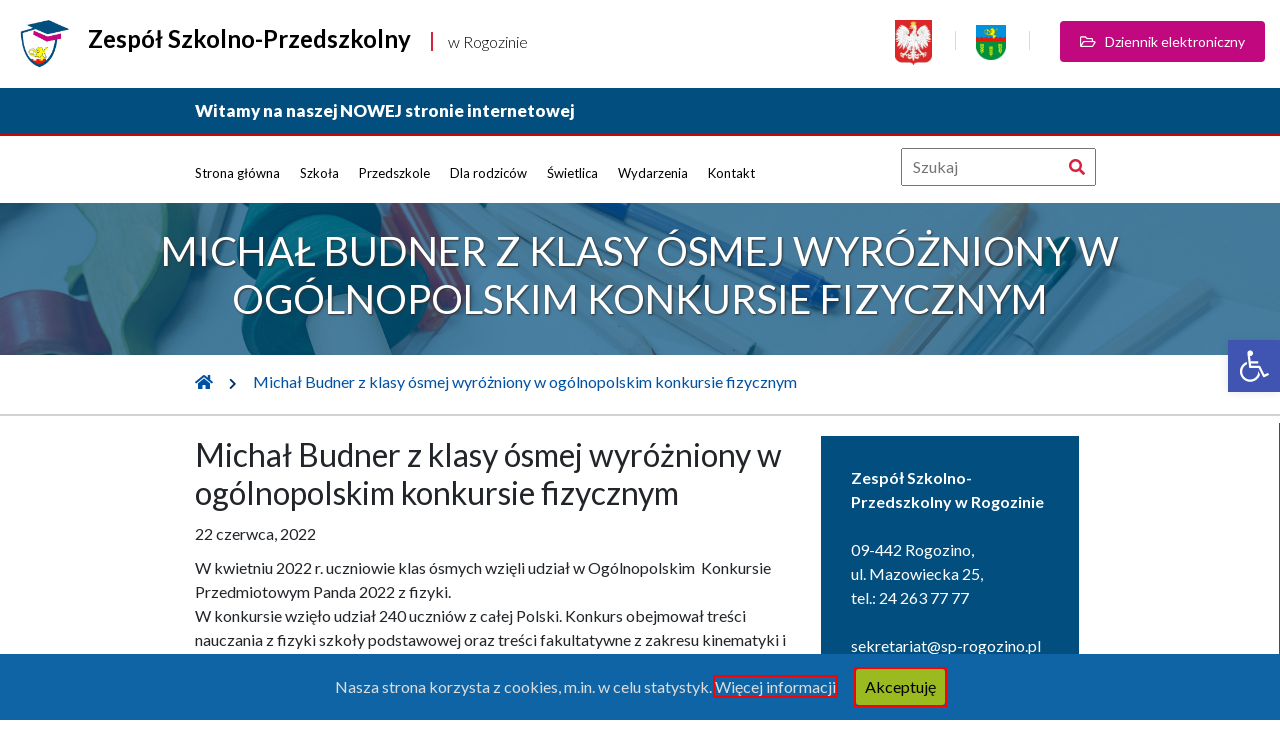

--- FILE ---
content_type: text/css
request_url: http://sp-rogozino.pl/wp-content/themes/sp-rogozino.pl/style.css?ver=46
body_size: 4110
content:
/*

Theme name: sp-rogozino.pl

Text Domain: sp-rogozino.pl

Version: 1.0

Author: BW

*/


@import url('https://fonts.googleapis.com/css2?family=Noto+Sans+KR:wght@100;300;400;500;700;900&display=swap');

@import url('https://fonts.googleapis.com/css2?family=Lato:wght@300;400;700;900&display=swap');

html, body {

    min-width: 350px;

    font-family: 'Lato', sans-serif !important;

}

body.custom-background {

    background-image: none !important;

}

body a {

    color: #0052a5;

}

body a:hover {

    text-decoration: underline;

}

.custom-background {

    min-height: 1000px;

}



[tabindex] {

    outline-width:2px;

    outline-style:solid;

    outline-color: red;

  }

a:link {

    text-decoration: none;

 }



.error-404 {

     text-align: center;

     align-items: center;

     padding-top: 50px;

     padding-bottom: 150px;

 }

.error-404>p {

     text-align: center;

 }

.error-404>h2 {

    font-size: 150px;

}

.search-form-404>form>div>input[type=text] {

    padding: 7px 20px;

    margin-right: 20px;

}

.search-form-404>form>div>input[type=submit] {

    border: none;

    margin: 0;

    padding: 10px 20px;

    overflow: visible;

    background: #5e5e5e;

    color: #ffffff;

    font: Arial;

    line-height: normal;

    -webkit-font-smoothing: inherit;

    -moz-osx-font-smoothing: inherit;-webkit-appearance: none;

}

@media only screen and (max-width: 991px) {

    .hide-for-mobile{

        display: none;

    }

    .display-100-width-for-mobie {

        width: 100%;

    }

    .display-center-for-mobile {

        text-align: center;

    }

    .display-center-for-mobile div, .display-center-for-mobile button {

        text-align: center;

        margin-top: 5px;

        margin-bottom: 5px;

    }

}

@media only screen and (max-width: 730px) {

    
    

    .hide-for-mobile-730{

        display: none;

    }

    .display-100-width-for-mobie-730 {

        width: 100%;

    }

    .display-center-for-mobile-730 {

        text-align: center;

    }

    .display-center-for-mobile-730 div, .display-center-for-mobile-730 button {

        text-align: center;

        margin-top: 5px;

        margin-bottom: 5px;

    }

}

.page-width{

    width: 100%;

    max-width: 900px;

    margin-left: auto;

    margin-right: auto;

    padding-left: 5px !important;

    padding-right: 5px !important;

}

@media only screen and (min-width: 1300px) {

    .page-width{

        max-width: 1300px;

    }

    .search_input{

        width: 300px;

    }

    .main-nav li {

        font-size: 17px !important;

    }

    

}

#logo-text-main {

    font-size: 24px !important;

}

#logo-text {

    font-size: 16px !important;

    font-weight: 200;

}

#logo-box:hover {

    text-decoration: none;

}

#header-box{

    width: 100%;

    padding: 20px;

    padding-right: 15px;

    text-align: left;

    text-size-adjust: 20px;

}

#header-box a{

    color: black;

    font-weight: bold;

}

#header-box a:visited{

    color: black;

}



@media only screen and (min-width: 730px) {

    /*#header-box div:nth-child(2){

        float: right;

    }*/

    .fr-min-730 {
        float: right;
    }

    #header-box div{

        display: inline-block;

    }

}



.header-logos {

    font-size: 12px;

    margin-left: 10px;

    margin-right: 10px;

}

.header-vl {

    border-left: 1px solid #d9d9d9;

    height: 100px;

    margin-left: 10px;

    margin-right: 10px;

}

.header-images{

    margin-left: 10px;

    margin-right: 10px;

}



.header-grey-button {

	background-color:#5e5e5e;

    border-radius: 4px;

    border: none;

	display:inline-block;

	cursor:pointer;

	color:#ffffff;

	/*font-family:Arial;*/

	font-size:12px;

	padding:7px 10px;

	text-decoration:none;

}

.header-grey-button:hover {

	background-color:#5e5e5e;

}

.header-grey-button:active {

	position:relative;

	top:1px;

}

#logo-box{

    align-self: left;



    height: 100px;

}

#logo{

    width: 50px;

    margin-right: 15px;

}

#logo-text-main{

    font-size: 18px;

}

#logo-text{

    font-size: 12px;

    /*font-family: Arial, Helvetica, sans-serif;*/

}

.logo-vl {

    border-left: 2px solid #d52440;

    height: 100px;

    margin-left: 15px;

    margin-right: 15px;

  }





.welcome{

    width: 100%;

    background-color: #014e7f;

    padding: 10px;

    font-size: 17px;

    text-align: left;
	
	border-bottom: solid 3px #c20808;

}

.welcome>div {

    display: flex;

}

.welcome-text {

    font-weight: 800;

    display:inline-block;

    color: white;

}

.welcome-error {

    text-align: right;

    font-weight: inherit;

    text-transform: uppercase;

    text-decoration: underline;

    color: white !important;

    white-space: nowrap;

}

.welcome-error:visited {

    color: white !important;

}

.welcome-left {

    display: inline-block;

}

.welcome-right {

    margin-left: auto;

}



@media only screen and (max-width: 991px) {

    .reverse-for-mobile {

        display: flex;

        flex-direction: column-reverse;

    }

    .searchform {

        width: 100%;

    }

    .search_input {

        width: 80%;

    }

    .main-nav li {

        margin-top: 10px;

        text-align: center;

    }



}

@media only screen and (min-width: 1300px) {

    .navbar {

        padding-top: 13px;

    }

}

.navbar {

    padding: 0px;

    padding-top: 8px;
}

.main-nav li {

    font-size: 13px;

    /*font-family: Arial, Helvetica, sans-serif;*/

}

.main-nav li a {

    color: black !important;

    font-weight: normal;

}

.main-nav li a:visited {

    color: black !important;

}



@media only screen and (max-width: 990px) {

    

    .main-nav .current_page_item span {

        border-bottom: red 2px solid;

    }

}

@media only screen and (min-width: 991px) {

    .main-nav .nav-item-span {

        vertical-align: middle;

        line-height: 59px;

    }

    .main-nav .menu-item a {

        display: block;

        height: 59px;

    }

    .search_input {

        margin-bottom: 13px;

    }

    .main-nav .current_page_item a {

        border-bottom: red 2px solid;

    }

    .main-nav .menu-item a:hover {

        border-bottom: red 2px solid;

        text-decoration: none !important;

    }
    .main-nav li {

        margin-right: 20px;
    }

}



.main-nav .sub-menu {

    position: absolute;

    background-color: white;

    list-style-type: none;

    padding: 5px;

    margin: 0;

    display: none;

    min-width: 200px;

    -webkit-box-shadow: 0px 10px 16px 4px rgba(0,0,0,0.48); 

    box-shadow: 0px 10px 16px 4px rgba(0,0,0,0.48);

    z-index: 10;

}

.main-nav .menu-item:hover .sub-menu {

    display: block;

}



.searchform{

    margin-left: auto;

    margin-right: 0px;

}

.search_input{

    margin-right: -30px;

    padding: 5px 10px;

}

.search_button {

    width: 25px;

    border: none;

    margin: 0;

    padding: 0;

    width: auto;

    overflow: visible;

    background: transparent;

    color: inherit;

    font: inherit;

    line-height: normal;

    -webkit-font-smoothing: inherit;

    -moz-osx-font-smoothing: inherit;-webkit-appearance: none;

}

.search_icon {

    color: #d52240;

}

.page-title {

    background-repeat: no-repeat;

    background-size: 100%;

    background-position-y: 70%;

    color:white;

    text-transform: uppercase;

    text-shadow: 1px 1px 2px rgb(51, 51, 51);

}



.footer {

    color: white;

    background-color: #333333;

    border:solid 3px #d5223f;

    border-left: none;

    border-right: none;

    border-bottom: none;

}

.footer-title {

    font-size: 25px;

    margin-bottom: 50px;

}

.footer-disclaimer {

    text-align: justify;

    text-justify: inter-word;

    border-top: #767676;

    border-top-style: solid;

    border-top-width: 1px;

    font-size: 13px;

    padding: 20px 0px;

}

.footer-left{

    vertical-align: top;

    display: inline-block;

    width: 49%;

    margin-bottom: 15px;

}

.footer-right{

    vertical-align: top;

    display: inline-block;

    width: 50%;

    margin-bottom: 15px;

}

footer a {
    color: #0076F5;
}
footer ul {
    padding: 0;
}
footer ul li {
    list-style-type: none;
}
footer .sub-menu{
    margin: 5px 0;
    margin-left: 10px;

}

@media only screen and (max-width: 730px) {

    .footer-left{

        display: block;

        width: 90%;

        margin-left: auto;

        margin-right: auto;

        margin-bottom: 50px;

    }

    .footer-right{

        display: block;

        width: 90%;

        margin-left: auto;

        margin-right: auto;

    }

}







.footer-tel {

    color: #fe0000;

}





@media only screen and (min-width: 992px) {

    .footer-align-left {

        text-align: left;

    }

    

    .footer-row {

        display: flex;

    }

    .footer-col {

        flex: 1;

    }

    .widget-area p{

        margin-bottom: 0px;

    }

    .footer-logo-box img {

        float:right;

        vertical-align: middle;

    }

}

@media only screen and (max-width: 991px) {

    .footer-logo-box img {

        margin-bottom: 20px;

    }

    

    .footer-contact {

        margin-left: auto;

        margin-right: auto;

        max-width: 640px;

    }

}



.breadcrumbs {

    margin-top: 15px;

    margin-bottom: 15px;

}

.breadcrumb-spacing {

    margin-left: 13px;

    margin-right: 13px;

    color: #003366;

}



.main-page-top-article {

    width: 100%;

    background-color: #f0f0f0;

    padding-top: 20px;

    padding-bottom: 20px;

    margin-bottom: 20px;
	
	background: url(http://sp-rogozino.pl/img/podklad.jpg);
    background-position-y: -2px;
    background-repeat: no-repeat;
    background-position-x: center;
	
	 

}

.main-article-container {

    overflow-x: hidden;

    overflow-y: hidden;

}
.main-left ul.menu{
    padding: 0;
}
.main-left ul.menu li {
    list-style-type: none;
    border: 1px solid #B2B2B2;
    text-align: center;
}
.main-left ul.menu li a{
    display: block;
    width: 100%;
    height: 100%;
    padding: 10px 0;
}
/*
.main-page-top-article-image-box {

    display: inline-block;

    width: 60%;

    max-height: 320px;

}

.main-page-top-article-image {

    object-fit: scale-down;

    position: 50% 50%;

    width: 100%;

}
*/
.main-page-top-article-text {

    display: inline-block;

    vertical-align: top;

    padding-left: 20px;

    width: calc(39% - 20px);

}

.main-page-top-article-text>h3{

    margin-bottom: 0px;

    font-weight: bold;

}

.main-page-top-article-date {

    margin-top: 25px;

    margin-bottom: 0px;

}

.main-page-top-article-title {

    margin-top: 0px;

    font-weight: 600;

}


@media only screen and (min-width: 731px) {
    .main-page-top-article-image {
        object-fit: scale-down;
        /*position: absolute;*/
        width: 100%;
    }
    .main-page-top-article-image-box {
        display: inline-flex;
        position: relative;
        width: 60%;
        align-items: center;
        height: 400px;
    }

}
@media only screen and (max-width: 730px) {

    .main-page-top-article-image-box {

        display: inline-block;
    
        width: 60%;
    
        max-height: 320px;
    
    }
    
    .main-page-top-article-image {
    
        object-fit: scale-down;
    
        width: 100%;
    
    }

    .main-page-top-article-image-box {

        display: block;

        width: 90%;

        margin-left: auto;

        margin-right: auto;

        overflow: hidden;

    }

    .main-page-top-article-image {

        object-fit: scale-down;

        height: 100%;

    }

    .main-page-top-article-text {

        display: block;

        width: 90%;

        margin-left: auto;

        margin-right: auto;

        padding-left: 0px;

    }

}





.hl-main-page {

    display: block;

    margin-top: 50px;

    margin-bottom: 20px;



    width: 100%;

    border-bottom: 2px lightgrey solid;

}

.h-line {

    display: block;

    margin-top: 20px;

    margin-bottom: 20px;

    width: 100%;

    border-bottom: 2px lightgrey solid;

}



.top-widget-area {

    margin-left: auto;

    margin-right: auto;

}

.container {

    padding: 0px;

}

.main-left {

    display: inline-block;

    width: 70%;

}

.articles-container {

    display: flex;

    flex-direction: row;

    flex-wrap: wrap;

}
.articles-container-all-posts{
    text-align: center;
}

.red-button {

	background-color:#fe0000;

    border-radius: 4px;

    border: none;

	display:inline-block;

	cursor:pointer;

	color:#ffffff;

	/*font-family:Arial;*/

	font-size:12px;

	padding:7px 10px;

	text-decoration:none;

}

.red-button:hover {

	background-color:#ff2c2c;

}

.red-button:active {

	position:relative;

	top:1px;

}

.single-article-container{

    width:calc(49% - 20px);

    display: inline-block;

    vertical-align: top;

    margin-bottom: 40px;

}

.single-article-image-box {

    overflow: hidden;

    max-height: 200px;

    background-position-x: center;

    background-position-y: middle;

}

.single-article-date {

    margin-top: 10px;

    margin-bottom: 10px;

}

.single-article-title {

    font-weight: bold;

    font-size: 16px;

}

.article-margin {

    margin-bottom: 40px;

}

.main-right {

    vertical-align: top;

    display: inline-block;

    width: 29%;

}



@media only screen and (min-width: 650px) {

    .single-article-container:nth-child(odd){

        margin-right: 20px;

    }

    .single-article-container{

        margin-right: 20px;

    }

    .single-article-image {

        max-width: 100%;

    }

}

@media only screen and (max-width: 650px) {

    .single-article-container{

        width:calc(100%);

        margin-bottom: 10px;

    }

    .single-article-image-box {

        display: inline-block;

        width: 100px;

        height: 100px;

        vertical-align: top;

        overflow: hidden;

    }

    .single-article-text {

        display: inline-flex;

        width: calc(100% - 100px - 10px);

        flex-direction: column-reverse;

    }

    .single-article-image {

        background-size: cover;

        background-position: 50% 50%;

        width: 100%;

        margin-top: 6px;

    }

    .single-article-title {

        margin-bottom: 5px;

    }

    .single-article-date {

        margin-top: 0px;

        margin-bottom: 0px;

    }

}

@media only screen and (max-width: 650px) {

    .main-left {

        display: block;

        width: 90%;

        margin-left: auto;

        margin-right: auto;

    }

    .main-right {

        display: block;

        width: 90%;

        margin-left: auto;

        margin-right: auto;

    }

}



/*

.sidebar-menu-title {

    background-color: #0052a4;

    color: white;

    padding: 5px 10px;

    font-size: 21px;

}

.sidebar-menu-title p{

    margin: 0px;

}

.sidebar-widget-area li {

    margin-bottom: 16px !important;

}

*/

.sidebar-widget-area>h2 {

    background-color: #c20808;

    color: white;

    padding: 12px 10px;

    font-size: 21px;

}

.sidebar-widget-area ul {

    list-style: none;

    padding: 0;

    margin: 0;

}



.sidebar-widget-area ul li {

    margin-bottom: 16px ;

}

.single-page-article {

    padding-right: 20px;

}







.logo-container {

    padding-bottom: 40px;

}

.logo-box-left {

    width: 40%;

    float: left;

    padding-right:30px;

}

.logo-box-left>img {

    width: 90%;

    vertical-align: top;

}



.logo-box-right {

    display:  inline-block;

    width: 59%;

}

.logo-box-right img {

    display: inline-block;

    width: 100px;

    margin-right: 40px;

    margin-bottom: 20px;

}

.logo-box-right>p {

    font-size: 30px;

    font-weight: 600;

}

@media only screen and (min-width: 1300px) {

    .logo-container {

        padding-bottom: 120px;

    }

}

@media only screen and (max-width: 800px) {

    .logo-container {

        display: flex;

        flex-direction: column-reverse;

    }

    .logo-box-left {

        width: 90%;

        margin-left: auto;

        margin-right: auto;

    }

    .logo-box-right {

        width: 90%;

        text-align: center;

        margin-left: auto;

        margin-right: auto;

    }

}

.widget-area>ul{

    list-style-type: none;

    padding: 0;

    margin: 0;

}

.widget-area>ul>li{

    margin-top: 5px;

    margin-bottom: 5px;

}



.wp-block-image img{

    object-fit: scale-down;

    height: auto;

}

.search-paragraph {

    width: 100%;

    margin-bottom: 20px !important;

}

.pagination {

    width: 100%;

}

 
/*.page-title {
    background-position-y: -811px;
}*/


button.header-grey-button {
    background: #c2087f !important;
    padding: 10px 20px !important;
	font-size: 14px;
    margin-left: 20px; 
}


.pb-5, .py-5 {
    padding-bottom: 1.5rem!important;
}

.pt-5, .py-5 {
    padding-top: 1.5rem!important;
}

/*.menu-item-type-custom a {
    position: relative;
    top: 30%;
    margin: 0 auto;
    width: 100%;
    left: 0;
    text-decoration: none !important;
} */

/* ----------------------------------------------- */

ul#menu-szkola .menu-item-type-post_type a {
    position: relative;
    top: 30%;
    margin: 0 auto;
    width: 100%;
    left: 0;
    text-decoration: none !important;
} 


ul#menu-szkola .menu-item-type-post_type {
    flex: 0 0 auto;
    width: 30%;
    float: left;
    border: solid 1px;
    margin: 10px;
    text-align: center;
    font-size: 19px;
    border: 1px solid #b7b7b7;
    border-radius: 0.25rem;
    height: 130px;
    position: relative;
}

ul#menu-szkola .menu-item-object-category {
    flex: 0 0 auto;
    width: 30%;
    float: left;
    border: solid 1px;
    margin: 10px;
    text-align: center;
    font-size: 19px;
    border: 1px solid #b7b7b7;
    border-radius: 0.25rem;
    height: 130px;
    position: relative;
}

ul#menu-szkola .menu-item-object-category a {
    position: relative;
    top: 30%;
    margin: 0 auto;
    width: 100%; 
    left: 0;
    text-decoration: none !important;
} 

/* ----------------------------------------------- */

/* ----------------------------------------------- */

ul#menu-przedszkole .menu-item-type-post_type a {
    position: relative;
    top: 30%;
    margin: 0 auto;
    width: 100%;
    left: 0;
    text-decoration: none !important;
} 


ul#menu-przedszkole .menu-item-type-post_type {
    flex: 0 0 auto;
    width: 30%;
    float: left;
    border: solid 1px;
    margin: 10px;
    text-align: center;
    font-size: 19px;
    border: 1px solid #b7b7b7;
    border-radius: 0.25rem;
    height: 130px;
    position: relative;
}

ul#menu-przedszkole .menu-item-object-category {
    flex: 0 0 auto;
    width: 30%;
    float: left;
    border: solid 1px;
    margin: 10px;
    text-align: center;
    font-size: 19px;
    border: 1px solid #b7b7b7;
    border-radius: 0.25rem;
    height: 130px;
    position: relative;
}

ul#menu-przedszkole .menu-item-object-category a {
    position: relative;
    top: 30%;
    margin: 0 auto;
    width: 100%; 
    left: 0;
    text-decoration: none !important;
} 

/* ----------------------------------------------- */

/* ----------------------------------------------- */

ul#menu-dla-rodzicow .menu-item-type-post_type a {
    position: relative;
    top: 30%;
    margin: 0 auto;
    width: 100%;
    left: 0;
    text-decoration: none !important;
} 


ul#menu-dla-rodzicow .menu-item-type-post_type {
    flex: 0 0 auto;
    width: 30%;
    float: left;
    border: solid 1px;
    margin: 10px;
    text-align: center;
    font-size: 19px;
    border: 1px solid #b7b7b7;
    border-radius: 0.25rem;
    height: 130px;
    position: relative;
}

ul#menu-dla-rodzicow .menu-item-object-category {
    flex: 0 0 auto;
    width: 30%;
    float: left;
    border: solid 1px;
    margin: 10px;
    text-align: center;
    font-size: 19px;
    border: 1px solid #b7b7b7;
    border-radius: 0.25rem;
    height: 130px;
    position: relative;
}

ul#menu-dla-rodzicow .menu-item-object-category a {
    position: relative;
    top: 30%;
    margin: 0 auto;
    width: 100%; 
    left: 0;
    text-decoration: none !important;
} 

/* ----------------------------------------------- */

/* ----------------------------------------------- */

ul#menu-swietlica .menu-item-type-post_type a {
    position: relative;
    top: 30%;
    margin: 0 auto;
    width: 100%;
    left: 0;
    text-decoration: none !important;
} 


ul#menu-swietlica .menu-item-type-post_type {
    flex: 0 0 auto;
    width: 30%;
    float: left;
    border: solid 1px;
    margin: 10px;
    text-align: center;
    font-size: 19px;
    border: 1px solid #b7b7b7;
    border-radius: 0.25rem;
    height: 130px;
    position: relative;
}

ul#menu-swietlica .menu-item-object-category {
    flex: 0 0 auto;
    width: 30%;
    float: left;
    border: solid 1px;
    margin: 10px;
    text-align: center;
    font-size: 19px;
    border: 1px solid #b7b7b7;
    border-radius: 0.25rem;
    height: 130px;
    position: relative;
}

ul#menu-swietlica .menu-item-object-category a {
    position: relative;
    top: 30%;
    margin: 0 auto;
    width: 100%; 
    left: 0;
    text-decoration: none !important;
} 

/* ----------------------------------------------- */


.main-wrapper {
    margin: 0 0 50px 0;
} 

 

@media screen and (max-width: 600px) {

/* -------------------------------------*/

ul#menu-szkola .menu-item-object-category {
    flex: 0 0 auto;
    width: 100%;
    float: left;
    border: solid 1px;
    margin: 10px;
    text-align: center;
    font-size: 19px;
    border: 1px solid #b7b7b7;
    border-radius: 0.25rem;
    height: 130px;
    position: relative;
}

ul#menu-szkola .menu-item-type-post_type {
    flex: 0 0 auto;
    width: 100%;
    float: left;
    border: solid 1px;
    margin: 10px;
    text-align: center;
    font-size: 19px;
    border: 1px solid #b7b7b7;
    border-radius: 0.25rem;
    height: 130px;
    position: relative;
}

.menu-szkola-container {
    display: flex;
}

/* -------------------------------------*/
/* -------------------------------------*/

ul#menu-przedszkole .menu-item-object-category {
    flex: 0 0 auto;
    width: 100%;
    float: left;
    border: solid 1px;
    margin: 10px;
    text-align: center;
    font-size: 19px;
    border: 1px solid #b7b7b7;
    border-radius: 0.25rem;
    height: 130px;
    position: relative;
}

ul#menu-przedszkole .menu-item-type-post_type {
    flex: 0 0 auto;
    width: 100%;
    float: left;
    border: solid 1px;
    margin: 10px;
    text-align: center;
    font-size: 19px;
    border: 1px solid #b7b7b7;
    border-radius: 0.25rem;
    height: 130px;
    position: relative;
}

.menu-przedszkole-container {
    display: flex;
}

/* -------------------------------------*/


}





.textwidget.custom-html-widget li {
    border-bottom: 1px dotted #ddd;
    padding: 8px 0px;
}


.wp-block-file .wp-block-file__button {
    background: #c20808 !important;
    border-radius: 2em;
    color: #fff;
    font-size: 13px;
    padding: 0.5em 1em;
}

#menu-item-18372 a{
	top: 21% !important;
}


#menu-item-18373 a{
	top: 21% !important;
}

.category-dokumenty-przedszkole p.search-paragraph {
    display: none;
}

.category-dokumenty-przedszkole .single-article-date {
    display: none;
}

.category-dokumenty-szkola p.search-paragraph {
    display: none;
}

.category-dokumenty-szkola .single-article-date {
    display: none;
}

.category-dokumenty-szkola .single-article-image-box {
    display: none;
}

.category-dokumenty-przedszkole .single-article-container{
	background: #f1f1f1;
	text-align: center;
	padding: 20px 20px;
	    border-radius: 0.25rem;
	
}

.category-dokumenty-szkola .single-article-container{
	background: #f1f1f1;
	text-align: center;
	padding: 20px 20px;
	    border-radius: 0.25rem;
	
}